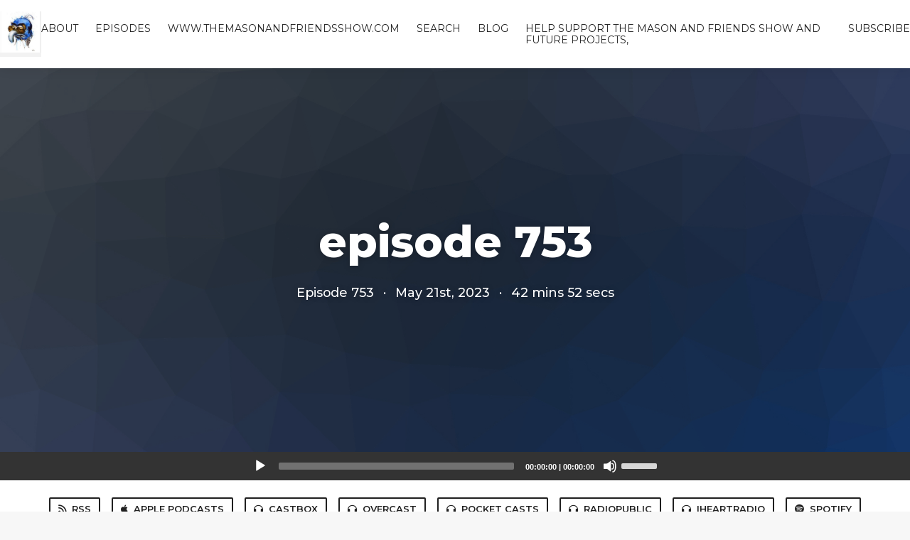

--- FILE ---
content_type: text/html; charset=utf-8
request_url: https://masonandfriends.fireside.fm/753
body_size: 5194
content:
<!DOCTYPE html>
<html>
  <head>
    <meta charset="utf-8" />
    <meta content="IE=edge,chrome=1" http-equiv="X-UA-Compatible" />
    <meta content="width=device-width, initial-scale=1" name="viewport" />
    <meta name="generator" content="Fireside 2.1">
    <meta name="title" content="The Mason and Friends Show Episode 753: episode 753">
    <title>The Mason and Friends Show Episode 753: episode 753</title>
    <!--

        ______________                   ______________
        ___  ____/__(_)_____________________(_)_____  /____
        __  /_   __  /__  ___/  _ \_  ___/_  /_  __  /_  _ \
        _  __/   _  / _  /   /  __/(__  )_  / / /_/ / /  __/
        /_/      /_/  /_/    \___//____/ /_/  \__,_/  \___/

        Fireside v2.1

-->
    <link rel="canonical" href="https://masonandfriends.fireside.fm/753">
    <meta name="description" content="Freddie">
    <meta name="author" content="MperfectEntertainment">
      <meta name="apple-itunes-app" content="app-id=1356119414" />
    <link rel="alternate" type="application/rss+xml" title="The Mason and Friends Show RSS Feed" href="https://feeds.fireside.fm/masonandfriends/rss" />
    <link rel="alternate" title="The Mason and Friends Show JSON Feed" type="application/json" href="https://masonandfriends.fireside.fm/json" />

    <link rel="shortcut icon" type="image/png" href="https://media24.fireside.fm/file/fireside-images-2024/podcasts/images/0/0cc3d250-60ac-4f07-9c7d-fb7d35dbf054/favicon.png?v=1" />
    <link rel="apple-touch-icon" type="image/png" href="https://media24.fireside.fm/file/fireside-images-2024/podcasts/images/0/0cc3d250-60ac-4f07-9c7d-fb7d35dbf054/touch_icon_iphone.png?v=1" sizes="57x57" />
    <link rel="apple-touch-icon" type="image/png" href="https://media24.fireside.fm/file/fireside-images-2024/podcasts/images/0/0cc3d250-60ac-4f07-9c7d-fb7d35dbf054/touch_icon_iphone.png?v=1" sizes="114x114" />
    <link rel="apple-touch-icon" type="image/png" href="https://media24.fireside.fm/file/fireside-images-2024/podcasts/images/0/0cc3d250-60ac-4f07-9c7d-fb7d35dbf054/touch_icon_ipad.png?v=1" sizes="72x72" />
    <link rel="apple-touch-icon" type="image/png" href="https://media24.fireside.fm/file/fireside-images-2024/podcasts/images/0/0cc3d250-60ac-4f07-9c7d-fb7d35dbf054/touch_icon_ipad.png?v=1" sizes="144x144" />

      <link rel="stylesheet" media="all" href="https://a.fireside.fm/assets/v1/themes/classic-22bc427a74ab4814463f72e38ceec49381946a60c8743aa13d10e5842987083a.css" data-turbolinks-track="true" />

    <meta name="csrf-param" content="authenticity_token" />
<meta name="csrf-token" content="EK9NehFwltau-veIw0oM9Ieh8CNDoV-bpL2GBSZQXx1EiKqSe-5rvAA73XRzenU-Cv-DFMap93sCdE9Bk-ldcQ" />
    
    
    <script src="https://a.fireside.fm/assets/v1/sub-2fc9f7c040bd4f21d2448c82e2f985c50d3304f3892dd254273e92a54f2b9434.js" data-turbolinks-track="true"></script>
    
    

      <meta property="fb:app_id" content="373240746396508">
  <meta property="og:title" content="episode 753" />
  <meta property="og:url" content="https://masonandfriends.fireside.fm/753" />
  <meta property="og:type" content="website" />
  <meta property="og:description" content="Freddie" />
  <meta property="og:audio:secure_url" content="https://aphid.fireside.fm/d/1437767933/0cc3d250-60ac-4f07-9c7d-fb7d35dbf054/b8246408-59e9-4593-b405-d91b23ada281.mp3" />
  <meta property="og:audio:type" content="audio/vnd.facebook.bridge" />
  <meta property="og:site_name" content="The Mason and Friends Show" />
  <meta property="og:image" content="https://media24.fireside.fm/file/fireside-images-2024/podcasts/images/0/0cc3d250-60ac-4f07-9c7d-fb7d35dbf054/cover_medium.jpg?v=0" />
  <meta property="og:imageWidth" content="1400" />
  <meta property="og:imageHeight" content="1400" />

    	<meta name="twitter:card" content="player" />
  <meta name="twitter:player" content="https://player.fireside.fm/v2/EZ3bLpiT+DINpV6Fs/twitter" />
  <meta name="twitter:player:width" content="290" />
  <meta name="twitter:player:height" content="58" />
  <meta name="twitter:player:stream" content="https://aphid.fireside.fm/d/1437767933/0cc3d250-60ac-4f07-9c7d-fb7d35dbf054/b8246408-59e9-4593-b405-d91b23ada281.mp3" />
  <meta name="twitter:player:stream:content_type" content="audio/mpeg" />
  <meta name="twitter:site" content="@firesidefm">
  <meta name="twitter:url" content="https://masonandfriends.fireside.fm/753">
  <meta name="twitter:title" content="The Mason and Friends Show Episode 753: episode 753">
  <meta name="twitter:description" content="Freddie">
  <meta name="twitter:image" content="https://media24.fireside.fm/file/fireside-images-2024/podcasts/images/0/0cc3d250-60ac-4f07-9c7d-fb7d35dbf054/cover_medium.jpg?v=0">

  </head>
    <body>
    
<div id="fb-root"></div>

<header class="fixed-header">
  <a class="fixed-header-logo" href="https://masonandfriends.fireside.fm">
    <img id="cover-small" src="https://media24.fireside.fm/file/fireside-images-2024/podcasts/images/0/0cc3d250-60ac-4f07-9c7d-fb7d35dbf054/cover_small.jpg?v=1" />
</a>  <div class="fixed-header-hamburger">
    <span></span>
    <span></span>
    <span></span>
  </div>
  <ul class="fixed-header-nav">

      <li><a href="/about">About</a></li>

    <li><a href="/episodes">Episodes</a></li>



      <li><a href="/contact">www.TheMasonAndFriendsShow.com</a></li>


      <li><a href="/search">Search</a></li>

      <li><a href="/articles">Blog</a></li>


      <li><a href="https://www.patreon.com/MperfectEntertainment">Help Support the Mason and Friends Show and future projects,</a></li>

    <li><a href="/subscribe">Subscribe</a></li>
  </ul>
</header>


<main>
  


<header class="hero large">
  <div class="hero-background" style="background-image: url(https://a.fireside.fm/assets/v1/default/header-5bcc5c482e45d07bbd4f585956b2d788d60ddc391fa642bc2ba79892c28058c4.jpg?v=1)"></div>
    <div class="hero-content ">
        <h1>
    episode 753
  </h1>
  <h6>
      <span>
        Episode 753
      </span>
      <span>·</span>
    <span>
      May 21st, 2023
    </span>
    <span>·</span>
    <span>
      42 mins 52 secs
    </span>
  </h6>

  </div>

</header>




  <div class="player-bar">
    <!--
      We serve the CDN url here to block Safari from auto-downloading
      the MP3 file and creating potentially false downloads. Do not
      direct-link this URL. Please use the download link instead.
      When the user clicks Play, we send a request to our tracker to
      record the one "true" play and update the play count.
    -->
    <audio id="audio_player" controls="controls" preload="none" width="100%" src="https://media24.fireside.fm/file/fireside-audio-2024/podcasts/audio/0/0cc3d250-60ac-4f07-9c7d-fb7d35dbf054/episodes/b/b8246408-59e9-4593-b405-d91b23ada281/b8246408-59e9-4593-b405-d91b23ada281.mp3"></audio>
  </div>



<nav class="links link-list-inline-row">
  <ul>
      <li><a class="btn btn--small" href="https://feeds.fireside.fm/masonandfriends/rss"><i class="fas fa-rss" aria-hidden="true"></i> RSS</a></li>
      <li><a class="btn btn--small" href="https://itunes.apple.com/us/podcast/mason-and-friends-show/id1356119414?mt=2"><i class="fab fa-apple" aria-hidden="true"></i> Apple Podcasts</a></li>
      <li><a class="btn btn--small" href="https://castbox.fm/channel/The-Mason-and-Friends-Show-id2115745?country=us"><i class="fas fa-headphones" aria-hidden="true"></i> Castbox</a></li>
      <li><a class="btn btn--small" href="https://overcast.fm/itunes1356119414"><i class="fas fa-headphones" aria-hidden="true"></i> Overcast</a></li>
      <li><a class="btn btn--small" href="https://pca.st/vV52"><i class="fas fa-headphones" aria-hidden="true"></i> Pocket Casts</a></li>
      <li><a class="btn btn--small" href="https://radiopublic.com/the-mason-and-friends-show-WPZ4yR"><i class="fas fa-headphones" aria-hidden="true"></i> RadioPublic</a></li>
      <li><a class="btn btn--small" href="https://www.iheart.com/podcast/256-mason-and-friends-show-31105331/"><i class="fas fa-headphones" aria-hidden="true"></i> iHeartRadio</a></li>
      <li><a class="btn btn--small" href="https://open.spotify.com/show/3JeZKnXzhK20nz41ZD4WXB?si=rN42GTwxSdyuOU5ywKBPwg"><i class="fab fa-spotify" aria-hidden="true"></i> Spotify</a></li>
      <li><a class="btn btn--small" href="https://www.stitcher.com/show/mason-and-friends-show"><i class="fas fa-headphones" aria-hidden="true"></i> Stitcher</a></li>
      <li><a class="btn btn--small" href="https://tunein.com/podcasts/Comedy-Podcasts/Mason-and-Friends-show-p1237181/"><i class="fas fa-headphones" aria-hidden="true"></i> TuneIn</a></li>
      <li>
    <a href="#share_modal" class="btn btn--small" data-modal><i class="fas fa-share-square fa-fw" aria-hidden="true"></i> Share</a>
  </li>

  </ul>
</nav>


<section class="split">
  <div class="split-primary prose">
    <header class="section-header">
      <h3>
        About this Episode
      </h3>
    </header>

    <p><a href="http://www.TheMasonAndFriendsShow.com" rel="nofollow">www.TheMasonAndFriendsShow.com</a></p>

<p><a href="https://thejuunit.bandcamp.com/releases" rel="nofollow">https://thejuunit.bandcamp.com/releases</a></p>

<p>shout outs,<br>
people can help.<br>
stoners out the underground,<br>
thriller style,.<br>
vocal over,<br>
thrill of victory,<br>
a rose by any other,<br>
underage drinkers?<br>
money mistakes!!!<br>
fiesty Unit.<br>
scarf beef,<br>
hydration,<br>
Marthy Looks sterdy.<br>
skin age.<br>
eggs and rice?<br>
jazzy day.<br>
89.3 shout out,<br>
color blind,<br>
fishing blind,<br>
family visitation,<br>
Waving at Ju&#39;s Momma,<br>
Pre Podcast,<br>
just wwrong? person..<br>
directing the blind,.<br>
ocean tide issues,<br>
ankle deep?<br>
no nips!!!<br>
emotional abuse,</p>

<p>the music of this episode@<br>
<a href="https://open.spotify.com/playlist/2PNqXLMGlN3kAGvgoEmxBo?si=43f91b755b9b476d" rel="nofollow">https://open.spotify.com/playlist/2PNqXLMGlN3kAGvgoEmxBo?si=43f91b755b9b476d</a></p>

<p>support the show@<br>
<a href="http://www.patreon.com/MperfectEntertainment" rel="nofollow">www.patreon.com/MperfectEntertainment</a></p>





  </div>

  <aside class="split-secondary">


    <header class="section-header">
      <h3>
        Episode Details
      </h3>
    </header>
    <div class="episode-details">
      <p>
        <i class="far fa-calendar-alt" aria-hidden="true"></i>
        May 21st, 2023
      </p>
      <p>
        <i class="far fa-clock" aria-hidden="true"></i>
        42 mins 52 secs
      </p>
        <p>
          <a id="timestamp_link" href="/753?t=0"><i class="fas fa-link" aria-hidden="true"></i> Link with Timestamp</a>
        </p>
        <p>
          <a href="https://aphid.fireside.fm/d/1437767933/0cc3d250-60ac-4f07-9c7d-fb7d35dbf054/b8246408-59e9-4593-b405-d91b23ada281.mp3"><i class="fas fa-download" aria-hidden="true"></i> Download MP3 (49.1 MB)</a>
        </p>
        <div class="tags">
            <a class="tag" href="/tags/wwf"><i class="fas fa-tag" aria-hidden="true"></i> wwf</a>
            <a class="tag" href="/tags/wwe"><i class="fas fa-tag" aria-hidden="true"></i> wwe</a>
            <a class="tag" href="/tags/weed"><i class="fas fa-tag" aria-hidden="true"></i> weed</a>
            <a class="tag" href="/tags/virginia"><i class="fas fa-tag" aria-hidden="true"></i> virginia</a>
            <a class="tag" href="/tags/thought"><i class="fas fa-tag" aria-hidden="true"></i> thought</a>
            <a class="tag" href="/tags/strippers"><i class="fas fa-tag" aria-hidden="true"></i> strippers</a>
            <a class="tag" href="/tags/spoof"><i class="fas fa-tag" aria-hidden="true"></i> spoof</a>
            <a class="tag" href="/tags/smoke"><i class="fas fa-tag" aria-hidden="true"></i> smoke</a>
            <a class="tag" href="/tags/singing"><i class="fas fa-tag" aria-hidden="true"></i> singing</a>
            <a class="tag" href="/tags/rap"><i class="fas fa-tag" aria-hidden="true"></i> rap</a>
            <a class="tag" href="/tags/podcast"><i class="fas fa-tag" aria-hidden="true"></i> podcast</a>
            <a class="tag" href="/tags/party"><i class="fas fa-tag" aria-hidden="true"></i> party</a>
            <a class="tag" href="/tags/offensive"><i class="fas fa-tag" aria-hidden="true"></i> offensive</a>
            <a class="tag" href="/tags/npr"><i class="fas fa-tag" aria-hidden="true"></i> npr</a>
            <a class="tag" href="/tags/music"><i class="fas fa-tag" aria-hidden="true"></i> music</a>
            <a class="tag" href="/tags/mpr"><i class="fas fa-tag" aria-hidden="true"></i> mpr</a>
            <a class="tag" href="/tags/maryland"><i class="fas fa-tag" aria-hidden="true"></i> maryland</a>
            <a class="tag" href="/tags/love"><i class="fas fa-tag" aria-hidden="true"></i> love</a>
            <a class="tag" href="/tags/life"><i class="fas fa-tag" aria-hidden="true"></i> life</a>
            <a class="tag" href="/tags/joints"><i class="fas fa-tag" aria-hidden="true"></i> joints</a>
            <a class="tag" href="/tags/inappropriate"><i class="fas fa-tag" aria-hidden="true"></i> inappropriate</a>
            <a class="tag" href="/tags/humor"><i class="fas fa-tag" aria-hidden="true"></i> humor</a>
            <a class="tag" href="/tags/hip%20hop"><i class="fas fa-tag" aria-hidden="true"></i> hip hop</a>
            <a class="tag" href="/tags/funny"><i class="fas fa-tag" aria-hidden="true"></i> funny</a>
            <a class="tag" href="/tags/fun"><i class="fas fa-tag" aria-hidden="true"></i> fun</a>
            <a class="tag" href="/tags/friends"><i class="fas fa-tag" aria-hidden="true"></i> friends</a>
            <a class="tag" href="/tags/freestyle"><i class="fas fa-tag" aria-hidden="true"></i> freestyle</a>
            <a class="tag" href="/tags/dmv"><i class="fas fa-tag" aria-hidden="true"></i> dmv</a>
            <a class="tag" href="/tags/district"><i class="fas fa-tag" aria-hidden="true"></i> district</a>
            <a class="tag" href="/tags/dc"><i class="fas fa-tag" aria-hidden="true"></i> dc</a>
            <a class="tag" href="/tags/dating"><i class="fas fa-tag" aria-hidden="true"></i> dating</a>
            <a class="tag" href="/tags/cops"><i class="fas fa-tag" aria-hidden="true"></i> cops</a>
            <a class="tag" href="/tags/controversial"><i class="fas fa-tag" aria-hidden="true"></i> controversial</a>
            <a class="tag" href="/tags/comentary"><i class="fas fa-tag" aria-hidden="true"></i> comentary</a>
            <a class="tag" href="/tags/comedy"><i class="fas fa-tag" aria-hidden="true"></i> comedy</a>
            <a class="tag" href="/tags/comedian"><i class="fas fa-tag" aria-hidden="true"></i> comedian</a>
            <a class="tag" href="/tags/chilling"><i class="fas fa-tag" aria-hidden="true"></i> chilling</a>
            <a class="tag" href="/tags/cannabis"><i class="fas fa-tag" aria-hidden="true"></i> cannabis</a>
            <a class="tag" href="/tags/breakfast"><i class="fas fa-tag" aria-hidden="true"></i> breakfast</a>
            <a class="tag" href="/tags/blunts"><i class="fas fa-tag" aria-hidden="true"></i> blunts</a>
            <a class="tag" href="/tags/420"><i class="fas fa-tag" aria-hidden="true"></i> 420</a>
        </div>
    </div>
  </aside>
</section>


  <nav class="episode-nav">
      <a class="btn" href="/752">← Previous episode</a>
      <a class="btn" href="/754">Next episode →</a>
  </nav>
</main>

<footer class="footer">
  <h5 class="footer-title">
    <strong>
      The Mason and Friends Show
    </strong>
        is © 2026 by mason
  </h5>
  <ul class="footer-nav">
      <li><a href="/about">About</a></li>

    <li><a href="/episodes">Episodes</a></li>



      <li><a href="/contact">www.TheMasonAndFriendsShow.com</a></li>


      <li><a href="/search">Search</a></li>

      <li><a href="/articles">Blog</a></li>


      <li><a href="https://www.patreon.com/MperfectEntertainment">Help Support the Mason and Friends Show and future projects,</a></li>

    <li><a href="/subscribe">Subscribe</a></li>
  </ul>
</footer>


<div id="share_modal" class="modal">
  <header class="modal-header">
    Share This Episode
  </header>
  <div class="modal-content">
    <form action="#" accept-charset="UTF-8" method="post"><input type="hidden" name="authenticity_token" value="x24ymhP-DP0Ng4EPrLf5369qHvLbyALdrt0cTu0BrJ2hqToStGkNY1OOeLSvFPtx0Ys4OOLo_SZE3l4t5FJzAw" autocomplete="off" />
      <h5>Episode Link</h5>
      <input type="text" name="share_url" id="share_url" value="https://masonandfriends.fireside.fm/753" />
      <p>A direct link to this episode page.</p>

      <h5>Embeddable Audio Player</h5>
      <input type="text" name="embed" id="embed" value="&lt;iframe src=&quot;https://player.fireside.fm/v3/EZ3bLpiT+DINpV6Fs?theme=dark&quot; width=&quot;100%&quot; height=&quot;200&quot; frameborder=&quot;0&quot; scrolling=&quot;no&quot; style=&quot;border-radius: 8px;&quot;&gt;&lt;/iframe&gt;" />
      <p>Paste this code to embed an HTML5 audio player with controls.</p>
      <h5>Download URL</h5>
      <input type="text" name="share_url" id="share_url" value="https://aphid.fireside.fm/d/1437767933/0cc3d250-60ac-4f07-9c7d-fb7d35dbf054/b8246408-59e9-4593-b405-d91b23ada281.mp3" />
      <p>Useful if you want to create a direct download link, embed in your own player, post from another publishing engine, link to from Patreon, etc.'</p>
</form>    <h5>Social Network Quick Links</h5>
    <div class="modal-share">
      <a class="twitter-share-button"
        data-size="large"
        data-url="https://masonandfriends.fireside.fm/753"
        data-via="firesidefm"
        href="https://twitter.com/intent/tweet?text=I%27m+listening+to+The+Mason+and+Friends+Show+Episode+753%3A+episode+753">
        Tweet</a>

      <div class="fb-share-button"
        data-href="https://masonandfriends.fireside.fm/753"
        data-layout="button"
        data-size="large">
      </div>
    </div>
  </div>
</div>


<script>
  // Get the timecode (in seconds) from the URL
  var seconds = getUrlParameter('t');

  $(function() {
    // Create a new instance of the MediaElement Player
    $('#audio_player').mediaelementplayer({
      audioHeight: 40,
      startVolume: 1.0,
      alwaysShowHours: true,
      features: ['playpause','progress','current','|','duration','volume','speed'],
      success: function(mediaElement, originalNode) {
        mediaElement.addEventListener('loadeddata', function() {
          // Player is ready
          // Set the playhead based on URL parameters
          if (parseInt(seconds) > 0) {
            mediaElement.setCurrentTime(parseInt(seconds));
          }
        }, false);

        // When the user actually presses play, send a request to Aphid to track
        // the play and update the play-count in a more accurate fashion.
        // This avoids the false-downloads that Safari generates on page-load.
        var playcount = 0;
        mediaElement.addEventListener('playing', function() {
          if (playcount==0) {
            jQuery.get("https://aphid.fireside.fm/d/1437767933/0cc3d250-60ac-4f07-9c7d-fb7d35dbf054/b8246408-59e9-4593-b405-d91b23ada281.mp3");
            playcount += 1;
          }
        }, false);

        // Listener to update the Link with Timecode URL
        mediaElement.addEventListener('timeupdate', function(e) {
          $("#timestamp_link").prop("href", "/753?t=" + parseInt(mediaElement.currentTime));
        }, false);
      }
    });

    // Activate modals
    $('a[data-modal]').click(function(event) {
      $(this).modal({
        fadeDuration: 100,
      });
      return false;
    });
  });

  // Twitter Share code
  window.twttr = (function(d, s, id) {
    var js, fjs = d.getElementsByTagName(s)[0],
      t = window.twttr || {};
    if (d.getElementById(id)) return t;
    js = d.createElement(s);
    js.id = id;
    js.src = "https://platform.twitter.com/widgets.js";
    fjs.parentNode.insertBefore(js, fjs);

    t._e = [];
    t.ready = function(f) {
      t._e.push(f);
    };

    return t;
  }(document, "script", "twitter-wjs"));

  // Facebook Share Code
  (function(d, s, id) {
    var js, fjs = d.getElementsByTagName(s)[0];
    if (d.getElementById(id)) return;
    js = d.createElement(s); js.id = id;
    js.src = "//connect.facebook.net/en_US/sdk.js#xfbml=1&version=v2.7&appId=199922820059602";
    fjs.parentNode.insertBefore(js, fjs);
	}(document, 'script', 'facebook-jssdk'));

</script>

    <footer class="site-footer">
  <a title="Powered by Fireside" class="fireside-link" href="https://fireside.fm">
    <img style="margin-bottom: .5em;" src="https://a.fireside.fm/assets/v1/logo/logo-256x256-cb70064014cf3a936afe95853012c1386e4be20a9e7ac677316e591a99fb2999.png" />
    <span>Powered by Fireside</span>
</a></footer>

    
  </body>
</html>
